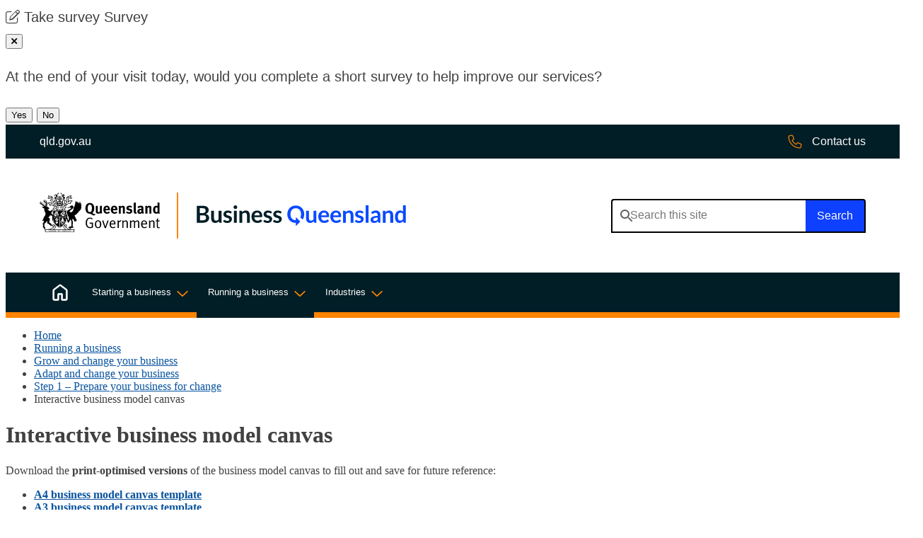

--- FILE ---
content_type: text/css
request_url: https://www.business.qld.gov.au/__data/assets/css_file/0026/345095/bmc-styles.css
body_size: 968
content:
[v-cloak] {
    display: none;
}

@media print {
    #business-model-canvas {
        height: 95vh !important;
        margin: 1rem;
        page-break-after: always;
        page-break-before: always;
    }
    .section-summary {
        display: none;
    }
    .reset-bmc {
        display: none;
    }
    .web-msg {
        display: none !important;
    }
    .print-msg {
        display: block !important;
    }
    .pdf-notice {
        display: none;
    }
}
@media print, screen and (min-width: 768px){
    #business-model-canvas {
        display: grid;
    }
}
@media screen and (max-width: 768px){
    #business-model-canvas > div {
        min-height: 150px;
        max-height: 400px;
    }
}

    .web-msg {
        display: block;
    }
    .print-msg {
        display: none;
    }

#business-model-canvas {
    border: solid rgba(0,0,0,0.5) 1px;
    border-radius: 5px;
    box-shadow: 5px 10px 18px rgba(0,0,0,0.25);
    grid-template-areas: 
    "key-partners key-partners key-activities key-activities value-propositions value-propositions customer-relationships customer-relationships customer-segments customer-segments"
    "key-partners key-partners key-resources key-resources value-propositions value-propositions channels channels customer-segments customer-segments"
    "cost-structure cost-structure cost-structure cost-structure cost-structure revenue-streams revenue-streams revenue-streams revenue-streams revenue-streams";
    grid-template-columns: repeat(10, 1fr);
    grid-template-rows: repeat(3, 1fr);
}
#business-model-canvas > div {
    border: solid rgba(0,0,0,0.5) 1px;
    /*box-shadow: 5px 10px 18px rgba(0,0,0,0.1);*/
    text-overflow: ellipsis; 
    display: block; 
    overflow: hidden; 
    padding: 0.5rem 1rem;
    transition: background 0.125s;
    width: 100%;
}
#business-model-canvas > div:hover {
    background: #eee;
    cursor: pointer;
    transition: background 0.125s;
}
#business-model-canvas > div > p {
    font-size: 0.8rem;
}
.customer-segments {
    grid-area: customer-segments;
}
.value-propositions {
    grid-area: value-propositions;
}
.channels {
    grid-area: channels;
}
.customer-relationships {
    grid-area: customer-relationships;
}
.revenue-streams {
    grid-area: revenue-streams;
}
.key-resources {
    grid-area: key-resources;
}
.key-activities {
    grid-area: key-activities;
}
.key-partners {
    grid-area: key-partners;
}
.cost-structure {
    grid-area: cost-structure;
}

#bmc-modal {
    display: block;
    position: fixed;
    z-index: 9999;
    left: 0;
    top: 0;
    width: 100%;
    height: 100%;
    overflow: auto;
    background-color: rgba(0,0,0,0.4);
}
.bmc-modal-content {
    background-color: #fefefe;
    border-radius: 5px;
    margin: 5% auto auto auto; /* 15% from the top and centered */
    padding: 1rem;
    border: 1px solid #888;
    width: 80%; /* Could be more or less, depending on screen size */
    max-width: 768px;
    height: calc(100vh - 20%);
    display: flex;
    flex-direction: column;
}
.bmc-modal-content textarea {
    flex: 1 1 0px;
    padding: 0.5rem;
}
.bmc-modal-content button {
    margin-right: 0;
}


.reset-bmc {
    margin-bottom: 1rem;
}
.save-bmc  {
    margin-top: 1rem;
}



#business-model-canvas > div > p.user-text {
    font-family: 'Delius' /*'Comic Neue'*/;
    font-weight: 400;
    font-size: 1rem;
    color: navy;
}

.fade-enter-active, .fade-leave-active {
  transition: opacity .125s;
}
.fade-enter, .fade-leave-to /* .fade-leave-active below version 2.1.8 */ {
  opacity: 0;
}

--- FILE ---
content_type: application/javascript
request_url: https://www.business.qld.gov.au/__data/assets/js_file/0027/345096/bmc-scripts.js
body_size: 1550
content:
var business_model_canvas = new Vue({
   el: "#bmc-app",
   data: {
        sections: [
            { heading: "Customer segments", summary: "The different groups of people or organisations your business aims to reach and serve. List the top 3 customer types (or segments). Look for the segments that provide the most revenue. You might have some customers who don’t pay you directly.", div_class: "customer-segments", input_value: "" },
            { heading: "Value propositions", summary: "A description of your products and services that create value for a specific customer segment. Value propositions also describe the ‘promises’ you make to customers e.g. they buy lemonade and they get refreshment. Each customer segment should have a matching value proposition.", div_class: "value-propositions", input_value: "" },
            { heading: "Channels", summary: "How will customers access your products or services? How do you deliver your value proposition? Channels describes how customers find your products and services and eventually transact with your business, whether in person or remotely.", div_class: "channels", input_value: "" },
            { heading: "Customer relationships", summary: "The ways your business establishes and maintains lasting relationships with your customer segments that goes beyond the point of sale.", div_class: "customer-relationships", input_value: "" },
            { heading: "Revenue streams", summary: "How your business will make money (or not) from each customer and for each product or service listed as a value proposition. List your top 3 revenue streams, noting that offering something for free can be part of your revenue model.", div_class: "revenue-streams", input_value: "" },
            { heading: "Key resources", summary: "The most important assets required to make your business model work. These are the resources your business uses to continually create value sustainably and competitively. The people, knowledge, means, and money you need to run your business.", div_class: "key-resources", input_value: "" },
            { heading: "Key activities", summary: "The most important things your business must do to make your business model work. These are the things you do and that your business must use to create value.  What do you have to do every day to run your business model?", div_class: "key-activities", input_value: "" },
            { heading: "Key partners", summary: "The network of suppliers and partners that make your business model work.  Key partners are other businesses that allow your business to sustain its business model without having to develop or own everything.", div_class: "key-partners", input_value: "" },
            { heading: "Cost structure", summary: "The underlying expenses to run your business, including the key resources, key activities, and key partners. The cost structure describes all costs you incur to operate your business model. List your top costs by looking at activities and resources.", div_class: "cost-structure", input_value: "" }
        ],
       active_section: {}
   },
   mounted(){
    this.maintain_aspect_ratio();
    if(localStorage.bmcdata){
        this.sections = JSON.parse(localStorage.bmcdata);
    }
   },
   created() {
        window.addEventListener("resize", this.maintain_aspect_ratio);
   },
   methods: {
       toggle_section_modal: function(section){
           this.active_section = {
               heading: section.heading,
               summary: section.summary,
               div_class: section.div_class,
               input_value: section.input_value
           }
       },
       save_and_close_section_modal: function(){
           var section_index = this.sections.map(function(el){
               return el.div_class;
           }).indexOf(this.active_section.div_class);
           this.sections[section_index] = this.active_section; 
           localStorage.bmcdata = JSON.stringify(this.sections);
           this.active_section = {}
       },
       reset_bmc: function(){
           for(var i = 0; i < this.sections.length; i++){
                this.sections[i].input_value = "";
           }
           localStorage.bmcdata = JSON.stringify(this.sections);
       },
       format_input: function(section_input){
           return HtmlSanitizer.SanitizeHtml(section_input).replace(/\n/g,"<br>");
       },
       maintain_aspect_ratio: function(){
            var business_model_canvas = document.getElementById("business-model-canvas");
            var aspect_ratio = [2, 1.25];
            var current_width = business_model_canvas.clientWidth;
            
            if(window.innerWidth >= 768){
                var calculated_height = (aspect_ratio[1] / aspect_ratio[0]) * current_width;
                business_model_canvas.style.height = calculated_height + "px";
            }
            else {
                business_model_canvas.style.height = "auto";
            }
       }
   }
});